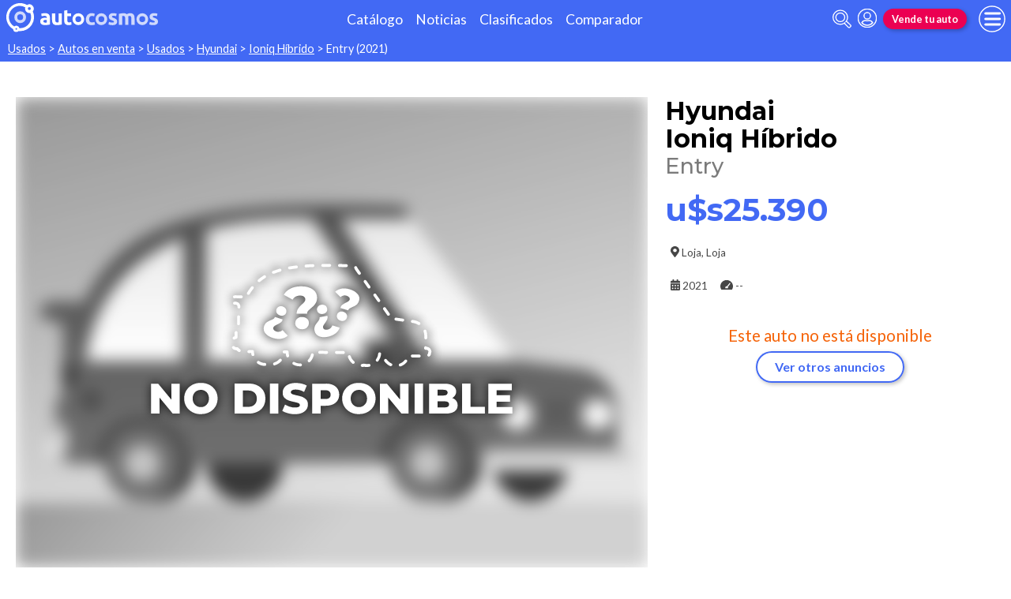

--- FILE ---
content_type: text/html; charset=utf-8
request_url: https://www.autocosmos.com.ec/auto/usado/hyundai/ioniq-hibrido/entry/ba177a37deeb4e24a01e90ffc42f97c5
body_size: 84191
content:
<!DOCTYPE html>
<html lang="es-EC">
<head>
	<meta name="viewport" content="width=device-width" />
	<title>Hyundai Ioniq Hibrido Entry usado (2021) color A eleccion precio u$s25.390</title>
	<link rel="canonical" href="https://www.autocosmos.com.ec/auto/usado/hyundai/ioniq-hibrido/entry/ba177a37deeb4e24a01e90ffc42f97c5" />
	<link rel="shortcut icon" type="image/png" href="/favicon.png">
	<link rel="icon" href="/favicon.ico" type="image/x-icon">
	<meta charset="UTF-8" />
	<meta name="author" content="Autocosmos" />
	<meta name="copyright" content="Autocosmos.com" />
	<meta name="viewport" content="width=device-width, initial-scale=1" />
	<meta name="mobile-web-app-capable" content="yes">
	<meta name="apple-mobile-web-app-status-bar-style" content="black-translucent" />
	<meta http-equiv="X-UA-Compatible" content="IE=Edge">
	<meta name="theme-color" content="#4269f4" />
		<meta property="fb:app_id" content="103033156443105" />
	
        <meta name="ROBOTS" content="NOINDEX" />
    <meta name="description" content="Hyundai Ioniq Hibrido Entry usado (2021) color A eleccion precio u$s25.390 en Loja Loja Ecuador. En venta por GoMotors Hyundai Loja" />
    <meta name="keywords" content="venta Autos usados, compra Autos usados, clasificados, clasificados Hyundai, clasificados Hyundai Ioniq H&#xED;brido, Auto usados Hyundai, Auto usados Hyundai Ioniq H&#xED;brido, comprar Hyundai Ioniq H&#xED;brido" />
    <meta property="og:url" content="https://www.autocosmos.com.ec/auto/usado/hyundai/ioniq-hibrido/entry/ba177a37deeb4e24a01e90ffc42f97c5" />
    <meta property="og:type" content="product" />
    <meta property="og:title" content="Hyundai Ioniq Híbrido Entry usado (2021) color A elección precio u$s25.390" />
    <meta property="og:description" content="Hyundai Ioniq Híbrido Entry usado (2021) color A elección precio u$s25.390 en Loja Loja Ecuador. En venta por GoMotors Hyundai Loja" />
    <meta property="og:image" content="https://acroadtrip.blob.core.windows.net/publicaciones-imagenes/Large/nodisponible.jpg" />
    	<meta name="dfp_marca" content="hyundai" />
	<meta name="dfp_modelo" content="ioniq híbrido" />
	<meta name="dfp_version" content="entry" />
	<meta name="dfp_marcaNick" content="hyundai" />
	<meta name="dfp_modeloNick" content="ioniq-hibrido" />
	<meta name="dfp_versionNick" content="entry" />
	<meta name="dfp_anio" content="2021" />
	<meta name="dfp_rangoPrecio" content="9" />
	<meta name="dfp_privado" content="empresa" />
	<meta name="dfp_segmentoNick" content="hatchback" />
	<meta name="dfp_carseller" content="263746" />
	<meta name="dfp_region" content="loja" />
	<meta name="dfp_city" content="loja" />
	<meta name="dfp_action" content="publicacion" />
	<meta name="dfp_controller" content="auto" />
	<meta name="dfp_partner" content="default" />
<meta name="dfp_url" content="https://www.autocosmos.com.ec/auto/usado/hyundai/ioniq-hibrido/entry/ba177a37deeb4e24a01e90ffc42f97c5" />
<meta name="dfp_urlencoded" content="https%3A%2F%2Fwww.autocosmos.com.ec%2Fauto%2Fusado%2Fhyundai%2Fioniq-hibrido%2Fentry%2Fba177a37deeb4e24a01e90ffc42f97c5" />

		
		
			<link href="/css/style.min.css?v=wruj7xvVl48tJkXqqm1fHHROnw0p-fi_17Z1qxZ86yw" rel="stylesheet" />
		
	
    <style>
        .contact__floating-button.m-fixed:before {
            content: "¡Preguntar!";
        }

        @media (min-width: 768px) {
            .contact__floating-button.m-fixed:before {
                content: none;
            }

            .contact__floating-button.m-fixed:after {
                content: "¡Preguntar!";
            }
        }

        .autocert {
            border-bottom: solid 1px var(--grey6);
        }

        .autocert-title__group {
            font-size: 1.2rem;
            font-weight: 700;
            color: var(--azulTurquesaACS);
            margin-top: 0.6rem;
        }

        .autocert-title__group:empty {
            margin-top: 0;
        }

        .autocert-title {
            font-size: 1rem;
            padding-left: .5rem;
        }

        .autocert-likert {
               display: flex
;
    grid-gap: 0.3rem;
    margin-left: 1rem;
    margin-top: 0.3rem;
    margin-bottom: 0.5rem;
        } .autocert-likert img{
            filter: invert(33%) sepia(62%) saturate(2522%) hue-rotate(217deg) brightness(99%) contrast(94%);
                width: 1rem;
                width: 1.5rem;
        }

        .autocert-bool{
            margin-left: 1rem;
            margin-top: 0.3rem;
            margin-bottom: 0.5rem;
        }
    </style>

	
			<script>
				window.dataLayer = window.dataLayer || [];
				window.dataLayer.push({ 'gtm.start': new Date().getTime(), event: 'gtm.js' });
			</script>
			<script async src="https://www.googletagmanager.com/gtm.js?id=GTM-TV9Z354"></script>
	
	
    <script>
        +function () {
            let d = new FormData()
            d.append('uid', 'ba177a37-deeb-4e24-a01e-90ffc42f97c5')
            d.append('ckt', '5UnoEdJU3giirDnO1uS1D523Si3CI4qu')
            fetch('/auto/viewed', { method: 'PATCH', body: d })
        }();
    </script>
    <script async src="https://securepubads.g.doubleclick.net/tag/js/gpt.js"></script> 
<script>
window.googletag = window.googletag || {};
googletag.cmd = googletag.cmd || [];
googletag.cmd.push(function(){
		const ac_advs = [{"id":"Body_01","adUnit":"/69528700/ec/ec_generic_(body_01)","sizes":[[300,50],[300,75],[300,100],[300,125],[300,250]]},{"id":"C_P_End","adUnit":"/69528700/ec/ec_generic_(c_p_end)","sizes":[[300,50],[300,75],[300,100],[300,125],[320,50],[320,100],[728,90],[925,90],[950,90],[970,90],[970,250],[1280,330]]},{"id":"C_P_04","adUnit":"/69528700/ec/ec_generic_(c_p_04)","sizes":[[300,50],[300,75],[300,100],[300,125],[320,50],[320,100],[728,90],[925,90],[950,90],[970,90],[970,250]]},{"id":"C_P_03","adUnit":"/69528700/ec/ec_generic_(c_p_03)","sizes":[[300,50],[300,75],[300,100],[300,125],[728,90],[925,90],[950,90],[970,90],[970,250]]},{"id":"C_P_02","adUnit":"/69528700/ec/ec_generic_(c_p_02)","sizes":[[300,50],[300,75],[300,100],[300,125],[320,50],[320,100],[728,90],[925,90],[950,90],[970,90],[970,250]]},{"id":"C_P_01","adUnit":"/69528700/ec/ec_generic_(c_p_01)","sizes":[[300,50],[300,75],[300,100],[300,125],[320,50],[320,100],[728,90],[925,90],[950,90],[970,90],[970,250]]},{"id":"R_P_05","adUnit":"/69528700/ec/ec_generic_(r_p_large_05)","sizes":[[120,600],[160,600],[250,250],[300,50],[300,75],[300,100],[300,125],[300,250],[300,500],[300,600]]},{"id":"R_P_04","adUnit":"/69528700/ec/ec_generic_(r_p_large_04)","sizes":[[120,600],[160,600],[250,250],[300,50],[300,75],[300,100],[300,125],[300,250],[300,500],[300,600]]},{"id":"R_P_03","adUnit":"/69528700/ec/ec_generic_(r_p_large_03)","sizes":[[120,600],[160,600],[250,250],[300,50],[300,75],[300,100],[300,125],[300,250],[300,500],[300,600]]},{"id":"R_P_02","adUnit":"/69528700/ec/ec_generic_(r_p_large_02)","sizes":[[120,600],[160,600],[250,250],[300,50],[300,75],[300,100],[300,125],[300,250],[300,500],[300,600]]}];
		ac_advs.forEach(function(s){
				if (s.sizes && s.sizes.length > 0) {googletag.defineSlot(s.adUnit, s.sizes, s.id).addService(googletag.pubads())}
				else {googletag.defineOutOfPageSlot(s.adUnit, s.id).addService(googletag.pubads())}
    });
});
googletag.cmd.push(function(){
var mvs = document.querySelectorAll('meta[name^=dfp_]');
mvs && mvs.forEach(function(mv){var vn = mv.getAttribute('name').replace('dfp_', ''); googletag.pubads().setTargeting(vn, mv.getAttribute('content'));});
});
googletag.cmd.push(function () { googletag.pubads().enableSingleRequest(); googletag.pubads().collapseEmptyDivs(); googletag.pubads().disableInitialLoad(); googletag.enableServices(); });
</script>


	<!-- setup ad -->
<script>
+function () {
	const script = document.createElement('script');
	script.src = window.innerWidth < 1000 ? 'https://stpd.cloud/saas/8791' : 'https://stpd.cloud/saas/8790';
	document.head.appendChild(script);
	}();
</script>
	
	
</head>
<body>
	
	
	<div class="m-hidden m-overlay" data-toggle="overlay"></div>
	
	<header class="header" role="banner">
		<div class="header__container">
    <a class="header__logo" title="Autocosmos, encontrá el auto de tus sueños" href="/">
        <img src="/img/logo/logo-white.svg" alt="logo autocosmos">
    </a>
    <ul class="header__nav">
            <li><a href="https://www.autocosmos.com.ec/catalogo" class="subNav__item" title="Cat&#xE1;logo">Cat&#xE1;logo</a></li>
            <li><a href="https://noticias.autocosmos.com.ec/" class="subNav__item" title="Noticias">Noticias</a></li>
            <li><a href="https://www.autocosmos.com.ec/auto" class="subNav__item" title="Clasificados">Clasificados</a></li>
            <li><a href="https://www.autocosmos.com.ec/catalogo/comparar" class="subNav__item" title="Comparador">Comparador</a></li>
    </ul>
    <button class="header__search-button" data-role="mobile-search-button" tabindex="0" aria-label="abrir barra de busqueda" aria-pressed="false" id="search">
        <svg xmlns="http://www.w3.org/2000/svg" class="search-icon" viewBox="0 0 512 512" aria-hidden="true"><path fill="currentColor" d="M505 442.7L405.3 343c-4.5-4.5-10.6-7-17-7H372c27.6-35.3 44-79.7 44-128C416 93.1 322.9 0 208 0S0 93.1 0 208s93.1 208 208 208c48.3 0 92.7-16.4 128-44v16.3c0 6.4 2.5 12.5 7 17l99.7 99.7c9.4 9.4 24.6 9.4 33.9 0l28.3-28.3c9.4-9.4 9.4-24.6.1-34zM208 336c-70.7 0-128-57.2-128-128 0-70.7 57.2-128 128-128 70.7 0 128 57.2 128 128 0 70.7-57.2 128-128 128z" /></svg>
    </button>
    <form class="header__search" action="/auto" method="get" data-role="mobile-search-input" aria-label="Buscar" role="search" aria-expanded="false" aria-labelledby="search">
        <input name="q" type="text" class="header__search-input" autocomplete="off" placeholder="Buscar autos, noticias, servicios...">
        <button type="submit" aria-label="buscar" class="header__search-submit" tabindex="0">
            <svg xmlns="http://www.w3.org/2000/svg" class="search-icon" viewBox="0 0 512 512" aria-hidden="true" style="width: 1.4rem;"><path fill="currentColor" d="M505 442.7L405.3 343c-4.5-4.5-10.6-7-17-7H372c27.6-35.3 44-79.7 44-128C416 93.1 322.9 0 208 0S0 93.1 0 208s93.1 208 208 208c48.3 0 92.7-16.4 128-44v16.3c0 6.4 2.5 12.5 7 17l99.7 99.7c9.4 9.4 24.6 9.4 33.9 0l28.3-28.3c9.4-9.4 9.4-24.6.1-34zM208 336c-70.7 0-128-57.2-128-128 0-70.7 57.2-128 128-128 70.7 0 128 57.2 128 128 0 70.7-57.2 128-128 128z" /></svg>
        </button>
    </form>
            <a class="header__login" href="/cuentas/login?returnUrl=https%3A%2F%2Fwww.autocosmos.com.ec%2Fauto%2Fusado%2Fhyundai%2Fioniq-hibrido%2Fentry%2Fba177a37deeb4e24a01e90ffc42f97c5" title="Iniciar sesión"><svg xmlns="http://www.w3.org/2000/svg" viewBox="0 0 496 512" class="user-icon"><path fill="currentColor" d="M248 8C111 8 0 119 0 256s111 248 248 248 248-111 248-248S385 8 248 8zm0 96c48.6 0 88 39.4 88 88s-39.4 88-88 88-88-39.4-88-88 39.4-88 88-88zm0 344c-58.7 0-111.3-26.6-146.5-68.2 18.8-35.4 55.6-59.8 98.5-59.8 2.4 0 4.8.4 7.1 1.1 13 4.2 26.6 6.9 40.9 6.9 14.3 0 28-2.7 40.9-6.9 2.3-.7 4.7-1.1 7.1-1.1 42.9 0 79.7 24.4 98.5 59.8C359.3 421.4 306.7 448 248 448z" /></svg></a>

        <a href="https://www.autocosmos.com.ec/clasificados/publicar" class="btn m-accent m-small header__action" title="Vende tu auto">Vende tu auto</a>
    <button class="hamburger" data-role="menu-burger" aria-label="menu" aria-pressed="false" id="hamburger" tabindex="0">
        <div class="hamburger-icon" aria-hidden="true">
            <div class="hamburger-container">
                <span class="hamburger-bun-top"></span>
                <span class="hamburger-filling"></span>
                <span class="hamburger-bun-bot"></span>
            </div>
        </div>
    </button>
    <nav class="header__burger-nav" data-role="menu-burger-container" role="navigation" aria-expanded="false" aria-labelledby="hamburger">
        <a href="/clasificados" class="btn m-accent m-small" title="Vende tu auto" style="max-width: 7rem;order: 1;">Vende tu auto</a>
    </nav>
</div>
	</header>
	<div class="breadcrumbs-wrapper">
		
    <nav class='breadcrumbs' aria-label="breadcrumb">
            <a href="/usados" title="Autos usados">Usados</a>
            &gt;
            <a href="/auto" title="Autos en venta">Autos en venta</a>
            &gt;
            <a href="/auto/usado" title="Autos usados de todas las marcas en Ecuador">Usados</a>
            &gt;
            <a href="/auto/usado/hyundai" title="Hyundai usados en Ecuador">Hyundai</a>
            &gt;
            <a href="/auto/usado/hyundai/ioniq-hibrido" title="Hyundai Ioniq H&#xED;brido usados en Ecuador">Ioniq H&#xED;brido</a>
            &gt;
            <span>Entry (2021)</span>
</nav>


	</div>
	<main role="main">
		
		
    <aside class="advBox m-row"><div id='C_P_01'><script>googletag.cmd.push(function(){googletag.display('C_P_01')})</script></div></aside>

<article itemscope itemtype="http://schema.org/Car">
    <meta itemprop="name" content="Hyundai Ioniq H&#xED;brido Entry" />
    <meta itemprop="brand" content="Hyundai" />
    <meta itemprop="model" content="Ioniq H&#xED;brido" />
    <meta itemprop="image" content="https://acroadtrip.blob.core.windows.net/publicaciones-imagenes/Large/nodisponible.jpg" />
    <meta itemprop="url" content="https://www.autocosmos.com.ec/auto/usado/hyundai/ioniq-hibrido/entry/ba177a37deeb4e24a01e90ffc42f97c5" />
    <meta itemprop="description" content="Hyundai Ioniq Hibrido Entry usado (2021) color A eleccion precio u$s25.390" />
    <meta itemprop="itemCondition" content="http://schema.org/UsedCondition" />
    <section class="car-specifics hide-the-button">
        <div class="car-specifics__details">
            <h1 class="car-specifics__name">Hyundai<span class="car-specifics__model"> Ioniq H&#xED;brido </span><span class="car-specifics__version">Entry</span></h1>
            <div itemprop="offers" itemscope itemtype="http://schema.org/Offer">

                    <p class="car-specifics__price  " itemprop="priceSpecification" itemscope itemtype="http://schema.org/PriceSpecification">
                        <meta itemprop="priceCurrency" content="USD" />
                        <strong itemprop="price" content="25390">u$s25.390</strong>
                    </p>
                <div class="car-specifics__extra-info" itemprop="availableAtOrFrom" itemscope itemtype="http://schema.org/Place">
                    <p itemprop="address" itemscope itemtype="http://schema.org/PostalAddress">
                        <svg xmlns="http://www.w3.org/2000/svg" viewBox="0 0 384 512"><title>Ubicación</title><path fill="currentColor" d="M172.268 501.67C26.97 291.031 0 269.413 0 192 0 85.961 85.961 0 192 0s192 85.961 192 192c0 77.413-26.97 99.031-172.268 309.67-9.535 13.774-29.93 13.773-39.464 0zM192 272c44.183 0 80-35.817 80-80s-35.817-80-80-80-80 35.817-80 80 35.817 80 80 80z"></path></svg>
                        <span itemprop="addressLocality">Loja</span>, <span itemprop="addressRegion">Loja</span>
                    </p>
                </div>
            </div>
            <div class="car-specifics__extra-info">
                    <p>
                        <svg xmlns="http://www.w3.org/2000/svg" viewBox="0 0 448 512"><title>Año</title><path fill="currentColor" d="M0 464c0 26.5 21.5 48 48 48h352c26.5 0 48-21.5 48-48V192H0v272zm320-196c0-6.6 5.4-12 12-12h40c6.6 0 12 5.4 12 12v40c0 6.6-5.4 12-12 12h-40c-6.6 0-12-5.4-12-12v-40zm0 128c0-6.6 5.4-12 12-12h40c6.6 0 12 5.4 12 12v40c0 6.6-5.4 12-12 12h-40c-6.6 0-12-5.4-12-12v-40zM192 268c0-6.6 5.4-12 12-12h40c6.6 0 12 5.4 12 12v40c0 6.6-5.4 12-12 12h-40c-6.6 0-12-5.4-12-12v-40zm0 128c0-6.6 5.4-12 12-12h40c6.6 0 12 5.4 12 12v40c0 6.6-5.4 12-12 12h-40c-6.6 0-12-5.4-12-12v-40zM64 268c0-6.6 5.4-12 12-12h40c6.6 0 12 5.4 12 12v40c0 6.6-5.4 12-12 12H76c-6.6 0-12-5.4-12-12v-40zm0 128c0-6.6 5.4-12 12-12h40c6.6 0 12 5.4 12 12v40c0 6.6-5.4 12-12 12H76c-6.6 0-12-5.4-12-12v-40zM400 64h-48V16c0-8.8-7.2-16-16-16h-32c-8.8 0-16 7.2-16 16v48H160V16c0-8.8-7.2-16-16-16h-32c-8.8 0-16 7.2-16 16v48H48C21.5 64 0 85.5 0 112v48h448v-48c0-26.5-21.5-48-48-48z"></path></svg>
                        <span itemprop="modelDate">2021</span>
                    </p>
                    <p>
                        <svg xmlns="http://www.w3.org/2000/svg" viewBox="0 0 576 512" style="overflow:visible;"><title>Kilometraje</title><path fill="currentColor" d="M288 32C128.94 32 0 160.94 0 320c0 52.8 14.25 102.26 39.06 144.8 5.61 9.62 16.3 15.2 27.44 15.2h443c11.14 0 21.83-5.58 27.44-15.2C561.75 422.26 576 372.8 576 320c0-159.06-128.94-288-288-288zm163.2 174.41L342.65 351.14c5.81 9.63 9.35 20.79 9.35 32.86 0 11.72-3.38 22.55-8.88 32H232.88c-5.5-9.45-8.88-20.28-8.88-32 0-35.35 28.65-64 64-64 5.65 0 11.02.96 16.24 2.34L412.8 177.59c7.98-10.56 23-12.72 33.61-4.8 10.59 7.96 12.75 23.01 4.79 33.62z"></path></svg>                    
                        <span itemprop="mileageFromOdometer" content="KMT 0">--</span>
                    </p>

            </div>
        </div>
        <div class="car-specifics__image m-blur  m-nodisp">
            <figure data-gallery-slider="" data-gallery-slider-target="#slider-dialog" data-gallery-slider-show-full-screen-class="modal-gallery-visible" data-gallery-slider-hide-full-screen-class="modal-gallery-hidden">
                <picture>
                    <source media="(min-width: 480px)" srcset="https://acroadtrip.blob.core.windows.net/publicaciones-imagenes/Medium/nodisponible.jpg" />
                    <img src="https://acroadtrip.blob.core.windows.net/publicaciones-imagenes/Small/nodisponible.jpg" alt="foto Hyundai Ioniq H&#xED;brido Entry usado (2021) color A elecci&#xF3;n precio u$s25.390" onerror="photosSliderOff(this)" />
                </picture>
            </figure>
        </div>
            <div class="car-specifics__no-form">
                <p>Este auto no está disponible</p>
                <a href="/auto/usado/hyundai/ioniq-hibrido" title="Hyundai Ioniq H&#xED;brido usados en Ecuador" class="btn m-primary m-outline">Ver otros anuncios</a>
            </div>
    </section>
    <div class="section-container">
    </div>
    <div class="section-container">
            
                <aside class="advBox m-row"><div id='C_P_02'><script>googletag.cmd.push(function(){googletag.display('C_P_02')})</script></div></aside>
            
            <section class="section">
                <h2 class="section__subtitle">Especificaciones técnicas</h2>
                    <div class="grid-container">
                        <div class="grid-container__content m-full">
                                <div class="m-two-items-table">
                                    <table class="ficha">
                                        <caption class="m-small">Motor</caption>
                                        <tbody>
                                                <tr>
                                                    <td>Combustible</td>
                                                    <td>gasolina - el&#xE9;ctrico</td>
                                                </tr>
                                                <tr>
                                                    <td>Cilindrada</td>
                                                    <td>1600 cc</td>
                                                </tr>
                                                <tr>
                                                    <td>Potencia</td>
                                                    <td>141/5700 hp/rpm</td>
                                                </tr>
                                                <tr>
                                                    <td>Torque</td>
                                                    <td>247/4000 N&#xB7;m/rpm</td>
                                                </tr>
                                                <tr>
                                                    <td>Alimentaci&#xF3;n</td>
                                                    <td>inyecci&#xF3;n directa</td>
                                                </tr>
                                                <tr>
                                                    <td>Cilindros</td>
                                                    <td>4 en l&#xED;nea</td>
                                                </tr>
                                                <tr>
                                                    <td>V&#xE1;lvulas</td>
                                                    <td>16</td>
                                                </tr>
                                                <tr>
                                                    <td>Sistema start / stop</td>
                                                    <td>no</td>
                                                </tr>
                                        </tbody>
                                    </table>
                                </div>
                                <div class="m-two-items-table">
                                    <table class="ficha">
                                        <caption class="m-small">Performance</caption>
                                        <tbody>
                                                <tr>
                                                    <td>Aceleraci&#xF3;n 0-100 km/h</td>
                                                    <td>N/D</td>
                                                </tr>
                                                <tr>
                                                    <td>Consumo en ciudad</td>
                                                    <td>N/D</td>
                                                </tr>
                                                <tr>
                                                    <td>Consumo en ruta</td>
                                                    <td>N/D</td>
                                                </tr>
                                                <tr>
                                                    <td>Consumo mixto</td>
                                                    <td>N/D</td>
                                                </tr>
                                                <tr>
                                                    <td>Velocidad m&#xE1;xima</td>
                                                    <td>N/D</td>
                                                </tr>
                                        </tbody>
                                    </table>
                                </div>
                        </div>
                        
                            <aside class="advBox"><div class="clever-core-ads"></div></aside>
                        
                    </div>
                    <div class="grid-container">
                        <div class="grid-container__content m-full">
                                <div class="m-two-items-table">
                                    <table class="ficha">
                                        <caption class="m-small">Transmisi&#xF3;n y chasis</caption>
                                        <tbody>
                                                <tr>
                                                    <td>Motor - tracci&#xF3;n</td>
                                                    <td>delantero - delantera</td>
                                                </tr>
                                                <tr>
                                                    <td>Transmisi&#xF3;n</td>
                                                    <td>autom&#xE1;tica 6 velocidades</td>
                                                </tr>
                                                <tr>
                                                    <td>Neum&#xE1;ticos</td>
                                                    <td>225/45/R17</td>
                                                </tr>
                                                <tr>
                                                    <td>Frenos (del. - tras.)</td>
                                                    <td>discos s&#xF3;lidos - discos s&#xF3;lidos</td>
                                                </tr>
                                                <tr>
                                                    <td>Suspensi&#xF3;n delantera</td>
                                                    <td>independiente tipo McPherson con resortes helicoidales</td>
                                                </tr>
                                                <tr>
                                                    <td>Suspensi&#xF3;n trasera</td>
                                                    <td>independiente, paralelegramo deformable, resortes helicoidales y barra estabilizadora</td>
                                                </tr>
                                        </tbody>
                                    </table>
                                </div>
                                <div class="m-two-items-table">
                                    <table class="ficha">
                                        <caption class="m-small">Medidas y capacidades</caption>
                                        <tbody>
                                                <tr>
                                                    <td>Largo</td>
                                                    <td>4470 mm</td>
                                                </tr>
                                                <tr>
                                                    <td>Ancho sin espejos</td>
                                                    <td>1820 mm</td>
                                                </tr>
                                                <tr>
                                                    <td>Ancho con espejos</td>
                                                    <td>N/D</td>
                                                </tr>
                                                <tr>
                                                    <td>Alto</td>
                                                    <td>1460 mm</td>
                                                </tr>
                                                <tr>
                                                    <td>Distancia entre ejes</td>
                                                    <td>2700 mm</td>
                                                </tr>
                                                <tr>
                                                    <td>Cajuela</td>
                                                    <td>443 dm3</td>
                                                </tr>
                                                <tr>
                                                    <td>Tanque de combustible</td>
                                                    <td>45 l</td>
                                                </tr>
                                                <tr>
                                                    <td>Peso</td>
                                                    <td>1445 kg</td>
                                                </tr>
                                                <tr>
                                                    <td>Capacidad de carga</td>
                                                    <td>N/D</td>
                                                </tr>
                                                <tr>
                                                    <td>Altura de piso</td>
                                                    <td>N/D</td>
                                                </tr>
                                        </tbody>
                                    </table>
                                </div>
                        </div>
                        
                            <aside class="advBox"><div id='R_P_02'><script>googletag.cmd.push(function(){googletag.display('R_P_02')})</script></div></aside>
                        
                    </div>
                <div class="grid-container">
                    <div class="grid-container__content m-full">
                        <p class="m-legal">
                            Si bien Autocosmos ha realizado el mayor esfuerzo para asegurar que los datos sean
                            completos y confiables, siempre existe el riesgo que la información cambie entre el tiempo que
                            usted la recibe y la usa. Por tal motivo, Autocosmos no garantiza de ninguna manera la
                            información. Por favor tenga cuidado al utilizar la información.
                        </p>
                    </div>
                </div>
            </section>
            
                <aside class="advBox m-row"><div id='C_P_03'><script>googletag.cmd.push(function(){googletag.display('C_P_03')})</script></div></aside>
            
            <section class="section">
                <h2 class="section__subtitle">Equipamiento</h2>
                    <div class="grid-container">
                        <div class="grid-container__content m-full">
                                <div class="m-two-items-table">
                                    <table class="ficha">
                                        <caption class="m-small">Confort</caption>
                                        <tbody>
                                                <tr>
                                                    <td>Aire acondicionado</td>
                                                    <td>climatizador</td>
                                                </tr>
                                                <tr>
                                                    <td>Asientos delanteros</td>
                                                    <td>con ajuste el&#xE9;ctrico solo conductor</td>
                                                </tr>
                                                <tr>
                                                    <td>Asientos traseros</td>
                                                    <td>abatibles 60/40</td>
                                                </tr>
                                                <tr>
                                                    <td>Tapicer&#xED;a</td>
                                                    <td>tela y cuero</td>
                                                </tr>
                                                <tr>
                                                    <td>Cierre de puertas</td>
                                                    <td>centralizado con comando a distancia</td>
                                                </tr>
                                                <tr>
                                                    <td>Vidrios (del. - tras.)</td>
                                                    <td>el&#xE9;ctricos - el&#xE9;ctricos</td>
                                                </tr>
                                                <tr>
                                                    <td>Espejos exteriores</td>
                                                    <td>con funci&#xF3;n de plegado el&#xE9;ctrico , con luz de giro incorporadas, el&#xE9;ctricos</td>
                                                </tr>
                                                <tr>
                                                    <td>Espejo interior</td>
                                                    <td>antideslumbrante autom&#xE1;tico</td>
                                                </tr>
                                                <tr>
                                                    <td>Faros delanteros</td>
                                                    <td>con apagado autom&#xE1;tico, con encendido autom&#xE1;tico, con luces de marcha diurna, con luces led</td>
                                                </tr>
                                                <tr>
                                                    <td>Faros antiniebla</td>
                                                    <td>no tiene</td>
                                                </tr>
                                                <tr>
                                                    <td>Computadora de a bordo</td>
                                                    <td>s&#xED;</td>
                                                </tr>
                                                <tr>
                                                    <td>Control de velocidad crucero</td>
                                                    <td>s&#xED;</td>
                                                </tr>
                                                <tr>
                                                    <td>Direcci&#xF3;n asistida</td>
                                                    <td>el&#xE9;ctrica progresiva</td>
                                                </tr>
                                                <tr>
                                                    <td>Aros</td>
                                                    <td>aleaci&#xF3;n</td>
                                                </tr>
                                                <tr>
                                                    <td>Encendido del motor</td>
                                                    <td>con bot&#xF3;n</td>
                                                </tr>
                                                <tr>
                                                    <td>Techo solar</td>
                                                    <td>N/D</td>
                                                </tr>
                                                <tr>
                                                    <td>Volante</td>
                                                    <td>con ajuste en altura, multifunci&#xF3;n</td>
                                                </tr>
                                                <tr>
                                                    <td>Apertura de ba&#xFA;l y tapa de combustible</td>
                                                    <td>interna solo tapa de combustible</td>
                                                </tr>
                                                <tr>
                                                    <td>C&#xE1;mara de visi&#xF3;n</td>
                                                    <td>trasera</td>
                                                </tr>
                                                <tr>
                                                    <td>Sistema de aparcamiento asistido</td>
                                                    <td>s&#xED;</td>
                                                </tr>
                                        </tbody>
                                    </table>
                                </div>
                                <div class="m-two-items-table">
                                    <table class="ficha">
                                        <caption class="m-small">Seguridad</caption>
                                        <tbody>
                                                <tr>
                                                    <td>ABS</td>
                                                    <td>s&#xED;</td>
                                                </tr>
                                                <tr>
                                                    <td>Distribuci&#xF3;n electr&#xF3;nica de frenado</td>
                                                    <td>s&#xED;</td>
                                                </tr>
                                                <tr>
                                                    <td>Asistencia en frenada de emergencia</td>
                                                    <td>s&#xED;</td>
                                                </tr>
                                                <tr>
                                                    <td>Airbags</td>
                                                    <td>conductor y acompa&#xF1;ante, de cabeza delanteros y traseros (cortina), de rodilla conductor, laterales delanteros</td>
                                                </tr>
                                                <tr>
                                                    <td>Alarma e inmovilizador de motor</td>
                                                    <td>alarma e inmovilizador de motor</td>
                                                </tr>
                                                <tr>
                                                    <td>Anclaje para asientos infantiles</td>
                                                    <td>s&#xED;</td>
                                                </tr>
                                                <tr>
                                                    <td>Cinturones de seguridad</td>
                                                    <td>delanteros inerciales, traseros inerciales (2) y central p&#xE9;lvico</td>
                                                </tr>
                                                <tr>
                                                    <td>Otros</td>
                                                    <td>asistente para arranque en pendientes</td>
                                                </tr>
                                                <tr>
                                                    <td>Tercera luz de stop</td>
                                                    <td>s&#xED;</td>
                                                </tr>
                                                <tr>
                                                    <td>Autobloqueo de puertas con velocidad</td>
                                                    <td>s&#xED;</td>
                                                </tr>
                                                <tr>
                                                    <td>Control de estabilidad</td>
                                                    <td>s&#xED;</td>
                                                </tr>
                                                <tr>
                                                    <td>Control de tracci&#xF3;n</td>
                                                    <td>s&#xED;</td>
                                                </tr>
                                        </tbody>
                                    </table>
                                </div>
                        </div>
                        
                            <aside class="advBox"><div id='R_P_03'><script>googletag.cmd.push(function(){googletag.display('R_P_03')})</script></div></aside>
                        
                    </div>
                    <div class="grid-container">
                        <div class="grid-container__content m-full">
                                <div class="m-two-items-table">
                                    <table class="ficha">
                                        <caption class="m-small">Comunicaci&#xF3;n y entretenimiento</caption>
                                        <tbody>
                                                <tr>
                                                    <td>Equipo de m&#xFA;sica</td>
                                                    <td>AM - FM y CD con lector de Mp3, con comandos de audio al volante</td>
                                                </tr>
                                                <tr>
                                                    <td>Parlantes</td>
                                                    <td> 4</td>
                                                </tr>
                                                <tr>
                                                    <td>Conexi&#xF3;n auxiliar (iPod y Mp3)</td>
                                                    <td>s&#xED;</td>
                                                </tr>
                                                <tr>
                                                    <td>Conexi&#xF3;n USB</td>
                                                    <td>s&#xED;</td>
                                                </tr>
                                                <tr>
                                                    <td>Interfaz bluetooth</td>
                                                    <td>s&#xED;</td>
                                                </tr>
                                                <tr>
                                                    <td>Pantalla</td>
                                                    <td>t&#xE1;ctil de 5&quot;</td>
                                                </tr>
                                        </tbody>
                                    </table>
                                </div>
                        </div>
                        
                            <aside class="advBox"><div id='R_P_04'><script>googletag.cmd.push(function(){googletag.display('R_P_04')})</script></div></aside>
                        
                    </div>
                <div class="grid-container">
                    <div class="grid-container__content m-full">
                        <p class="m-legal">
                            Si bien Autocosmos ha realizado el mayor esfuerzo para asegurar que los datos sean
                            completos y confiables, siempre existe el riesgo que la información cambie entre el tiempo que
                            usted la recibe y la usa. Por tal motivo, Autocosmos no garantiza de ninguna manera la
                            información. Por favor tenga cuidado al utilizar la información.
                        </p>
                    </div>
                </div>
            </section>
    </div>
</article>
    
        <aside class="advBox m-row"><div id='C_P_04'><script>googletag.cmd.push(function(){googletag.display('C_P_04')})</script></div></aside>
    
    <section class="section">
        <div class="grid-container">
            <h2 class="section__title">Oportunidades Hyundai Ioniq H&#xED;brido</h2>
            <div class="grid-container__content m-full">
                <div class="oportunidades-comparacion">
                    <div class="cheapest-card__header">
                        <img class="cheapest-card__header-img" src="https://acroadtrip.blob.core.windows.net/marcas-img/hyundai/small.png" alt="Logo Hyundai" />
                        <p>Hyundai Ioniq H&#xED;brido</p>
                    </div>
                            <a href="/auto/nuevo/hyundai/ioniq-hibrido" class="card cheapest-card" title="Hyundai Ioniq H&#xED;brido nuevos en Ecuador">
            <span class="cheapest-card__title">
                <span class="cheapest-card__area">Nuevos de</span> <span class="cheapest-card__brand">Hyundai</span>
                    <span class="cheapest-card__model">Ioniq H&#xED;brido</span>
            </span>
            <p class="cheapest-card__price">
                <span class="cheapest-card__price-title"> desde:</span>
                <strong class="cheapest-card__price-value m-nuevo">u$s28.490</strong>
            </p>
        </a>


                </div>
            </div>
        </div>
    </section>
    
    <section class="section light-back">
        <div class="grid-container">
            <h2 class="section__title">Los interesados en este aviso también vieron</h2>
            <div class="grid-container__content m-tile-container">
                    <article class="card listing-card " itemscope itemtype="http://schema.org/Car">
    <meta itemprop="itemCondition" content="http://schema.org/UsedCondition" />
    <meta itemprop="name" content="Renault Stepway" />
    <meta itemprop="description" content="Renault Stepway 1.6L Intens usado (2021) color Gris precio u$s15.000" />
    <a itemprop="url" href="/auto/usado/renault/stepway/16l-intens/cd7961773ed64c88811d176490eb70af" title="Renault Stepway 1.6L Intens usado (2021) color Gris precio u$s15.000">
        <figure class="listing-card__image">
            <img itemprop="image" content="https://acroadtrip.blob.core.windows.net/publicaciones-imagenes/Large/renault/stepway/ec/RT_PU_db47e3555ab34f78b81bd872f45ab631.webp" src="https://acroadtrip.blob.core.windows.net/publicaciones-imagenes/Small/renault/stepway/ec/RT_PU_db47e3555ab34f78b81bd872f45ab631.webp" alt="Renault Stepway 1.6L Intens usado (2021) color Gris precio u$s15.000" onerror="replacePublicacionNoPhoto(this)" />
        </figure>
        <div class="listing-card__content">
            <div class="listing-card__car">
                <span class="listing-card__brand" itemprop="brand">Renault</span>
                <div class="listing-card__name" itemprop="model">
                    <span class="listing-card__model">Stepway</span> <span class="listing-card__version">1.6L Intens</span>
                </div>
            </div>
                <div class="listing-card__info m-ellipsis">
                    <span itemprop="modelDate" class="listing-card__year">2021</span> | <span itemprop="mileageFromOdometer" class="listing-card__km" content="KMT 46000">46000 km</span>
                </div>
            <div class="listing-card__offer" itemprop="offers" itemscope itemtype="http://schema.org/Offer">
                <div class="listing-card__location m-ellipsis" itemprop="availableAtOrFrom" itemscope itemtype="http://schema.org/Place">
                    <span itemprop="address" itemscope itemtype="http://schema.org/PostalAddress">
                        <span class="listing-card__city" itemprop="addressLocality">Quito | </span><span class="listing-card__province" itemprop="addressRegion">Pichincha</span>
                    </span>
                </div>
                    <span class="listing-card__price ">
                        <meta itemprop="priceCurrency" content="USD" />
                        <span class="listing-card__price-value" itemprop="price" content="15000">u$s15.000</span>
                    </span>
            </div>
        </div>
    </a>
</article>
                    <article class="card listing-card " itemscope itemtype="http://schema.org/Car">
    <meta itemprop="itemCondition" content="http://schema.org/UsedCondition" />
    <meta itemprop="name" content="Chevrolet Spark GT" />
    <meta itemprop="description" content="Chevrolet Spark GT 1.2L usado (2020) color Negro precio u$s9.500" />
    <a itemprop="url" href="/auto/usado/chevrolet/spark-gt/12l/2104a1a26ebb4c6a892712c4d8095d80" title="Chevrolet Spark GT 1.2L usado (2020) color Negro precio u$s9.500">
        <figure class="listing-card__image">
            <img itemprop="image" content="https://acroadtrip.blob.core.windows.net/publicaciones-imagenes/Large/chevrolet/spark-gt/ec/RT_PU_5d8c529ba76f45c283accd8126c0afb6.webp" src="https://acroadtrip.blob.core.windows.net/publicaciones-imagenes/Small/chevrolet/spark-gt/ec/RT_PU_5d8c529ba76f45c283accd8126c0afb6.webp" alt="Chevrolet Spark GT 1.2L usado (2020) color Negro precio u$s9.500" onerror="replacePublicacionNoPhoto(this)" />
        </figure>
        <div class="listing-card__content">
            <div class="listing-card__car">
                <span class="listing-card__brand" itemprop="brand">Chevrolet</span>
                <div class="listing-card__name" itemprop="model">
                    <span class="listing-card__model">Spark GT</span> <span class="listing-card__version">1.2L</span>
                </div>
            </div>
                <div class="listing-card__info m-ellipsis">
                    <span itemprop="modelDate" class="listing-card__year">2020</span> | <span itemprop="mileageFromOdometer" class="listing-card__km" content="KMT 82500">82500 km</span>
                </div>
            <div class="listing-card__offer" itemprop="offers" itemscope itemtype="http://schema.org/Offer">
                <div class="listing-card__location m-ellipsis" itemprop="availableAtOrFrom" itemscope itemtype="http://schema.org/Place">
                    <span itemprop="address" itemscope itemtype="http://schema.org/PostalAddress">
                        <span class="listing-card__city" itemprop="addressLocality">Quito | </span><span class="listing-card__province" itemprop="addressRegion">Pichincha</span>
                    </span>
                </div>
                    <span class="listing-card__price ">
                        <meta itemprop="priceCurrency" content="USD" />
                        <span class="listing-card__price-value" itemprop="price" content="9500">u$s9.500</span>
                    </span>
            </div>
        </div>
    </a>
</article>
                    <article class="card listing-card " itemscope itemtype="http://schema.org/Car">
    <meta itemprop="itemCondition" content="http://schema.org/UsedCondition" />
    <meta itemprop="name" content="Hyundai Accent" />
    <meta itemprop="description" content="Hyundai Accent GLS Ac Full usado (2024) color Gris precio u$s22.100" />
    <a itemprop="url" href="/auto/usado/hyundai/accent/gls-ac-full/b7ae2e18d2014f7680db74f0da10f170" title="Hyundai Accent GLS Ac Full usado (2024) color Gris precio u$s22.100">
        <figure class="listing-card__image">
            <img itemprop="image" content="https://acroadtrip.blob.core.windows.net/publicaciones-imagenes/Large/hyundai/accent/ec/RT_PU_a13f33a4ace9465c85a2af805afad164.webp" src="https://acroadtrip.blob.core.windows.net/publicaciones-imagenes/Small/hyundai/accent/ec/RT_PU_a13f33a4ace9465c85a2af805afad164.webp" alt="Hyundai Accent GLS Ac Full usado (2024) color Gris precio u$s22.100" onerror="replacePublicacionNoPhoto(this)" />
        </figure>
        <div class="listing-card__content">
            <div class="listing-card__car">
                <span class="listing-card__brand" itemprop="brand">Hyundai</span>
                <div class="listing-card__name" itemprop="model">
                    <span class="listing-card__model">Accent</span> <span class="listing-card__version">GLS Ac Full</span>
                </div>
            </div>
                <div class="listing-card__info m-ellipsis">
                    <span itemprop="modelDate" class="listing-card__year">2024</span> | <span itemprop="mileageFromOdometer" class="listing-card__km" content="KMT 100">100 km</span>
                </div>
            <div class="listing-card__offer" itemprop="offers" itemscope itemtype="http://schema.org/Offer">
                <div class="listing-card__location m-ellipsis" itemprop="availableAtOrFrom" itemscope itemtype="http://schema.org/Place">
                    <span itemprop="address" itemscope itemtype="http://schema.org/PostalAddress">
                        <span class="listing-card__city" itemprop="addressLocality">Quito | </span><span class="listing-card__province" itemprop="addressRegion">Pichincha</span>
                    </span>
                </div>
                    <span class="listing-card__price ">
                        <meta itemprop="priceCurrency" content="USD" />
                        <span class="listing-card__price-value" itemprop="price" content="22100">u$s22.100</span>
                    </span>
            </div>
        </div>
    </a>
</article>
                    <article class="card listing-card " itemscope itemtype="http://schema.org/Car">
    <meta itemprop="itemCondition" content="http://schema.org/UsedCondition" />
    <meta itemprop="name" content="Kia Rio" />
    <meta itemprop="description" content="Kia Rio 1.4L usado (2020) color Blanco precio u$s14.300" />
    <a itemprop="url" href="/auto/usado/kia/rio/14l/c559f250135f4f6eace7a8cbf8a53ee5" title="Kia Rio 1.4L usado (2020) color Blanco precio u$s14.300">
        <figure class="listing-card__image">
            <img itemprop="image" content="https://acroadtrip.blob.core.windows.net/publicaciones-imagenes/Large/kia/rio/ec/RT_PU_7dac4c9ee359457e9cd53c852c7b4865.webp" src="https://acroadtrip.blob.core.windows.net/publicaciones-imagenes/Small/kia/rio/ec/RT_PU_7dac4c9ee359457e9cd53c852c7b4865.webp" alt="Kia Rio 1.4L usado (2020) color Blanco precio u$s14.300" onerror="replacePublicacionNoPhoto(this)" />
        </figure>
        <div class="listing-card__content">
            <div class="listing-card__car">
                <span class="listing-card__brand" itemprop="brand">Kia</span>
                <div class="listing-card__name" itemprop="model">
                    <span class="listing-card__model">Rio</span> <span class="listing-card__version">1.4L</span>
                </div>
            </div>
                <div class="listing-card__info m-ellipsis">
                    <span itemprop="modelDate" class="listing-card__year">2020</span> | <span itemprop="mileageFromOdometer" class="listing-card__km" content="KMT 124000">124000 km</span>
                </div>
            <div class="listing-card__offer" itemprop="offers" itemscope itemtype="http://schema.org/Offer">
                <div class="listing-card__location m-ellipsis" itemprop="availableAtOrFrom" itemscope itemtype="http://schema.org/Place">
                    <span itemprop="address" itemscope itemtype="http://schema.org/PostalAddress">
                        <span class="listing-card__city" itemprop="addressLocality">Quito | </span><span class="listing-card__province" itemprop="addressRegion">Pichincha</span>
                    </span>
                </div>
                    <span class="listing-card__price ">
                        <meta itemprop="priceCurrency" content="USD" />
                        <span class="listing-card__price-value" itemprop="price" content="14300">u$s14.300</span>
                    </span>
            </div>
        </div>
    </a>
</article>
                    <article class="card listing-card " itemscope itemtype="http://schema.org/Car">
    <meta itemprop="itemCondition" content="http://schema.org/UsedCondition" />
    <meta itemprop="name" content="Kia Picanto" />
    <meta itemprop="description" content="Kia Picanto 1.2L usado (2020) color Gris precio u$s12.000" />
    <a itemprop="url" href="/auto/usado/kia/picanto/12l/67459759403d4f62ae9ec663aa369adf" title="Kia Picanto 1.2L usado (2020) color Gris precio u$s12.000">
        <figure class="listing-card__image">
            <img itemprop="image" content="https://acroadtrip.blob.core.windows.net/publicaciones-imagenes/Large/kia/picanto/ec/RT_PU_73c588e3afe546628772ae0186ed9a31.webp" src="https://acroadtrip.blob.core.windows.net/publicaciones-imagenes/Small/kia/picanto/ec/RT_PU_73c588e3afe546628772ae0186ed9a31.webp" alt="Kia Picanto 1.2L usado (2020) color Gris precio u$s12.000" onerror="replacePublicacionNoPhoto(this)" />
        </figure>
        <div class="listing-card__content">
            <div class="listing-card__car">
                <span class="listing-card__brand" itemprop="brand">Kia</span>
                <div class="listing-card__name" itemprop="model">
                    <span class="listing-card__model">Picanto</span> <span class="listing-card__version">1.2L</span>
                </div>
            </div>
                <div class="listing-card__info m-ellipsis">
                    <span itemprop="modelDate" class="listing-card__year">2020</span> | <span itemprop="mileageFromOdometer" class="listing-card__km" content="KMT 65000">65000 km</span>
                </div>
            <div class="listing-card__offer" itemprop="offers" itemscope itemtype="http://schema.org/Offer">
                <div class="listing-card__location m-ellipsis" itemprop="availableAtOrFrom" itemscope itemtype="http://schema.org/Place">
                    <span itemprop="address" itemscope itemtype="http://schema.org/PostalAddress">
                        <span class="listing-card__city" itemprop="addressLocality">Guayaquil | </span><span class="listing-card__province" itemprop="addressRegion">Guayas</span>
                    </span>
                </div>
                    <span class="listing-card__price ">
                        <meta itemprop="priceCurrency" content="USD" />
                        <span class="listing-card__price-value" itemprop="price" content="12000">u$s12.000</span>
                    </span>
            </div>
        </div>
    </a>
</article>
                    <article class="card listing-card " itemscope itemtype="http://schema.org/Car">
    <meta itemprop="itemCondition" content="http://schema.org/UsedCondition" />
    <meta itemprop="name" content="Chevrolet Spark GT" />
    <meta itemprop="description" content="Chevrolet Spark GT 1.2L LS usado (2022) color Azul precio u$s13.000" />
    <a itemprop="url" href="/auto/usado/chevrolet/spark-gt/12l-ls/8e42b9682ed948b9932a7ce80cb25430" title="Chevrolet Spark GT 1.2L LS usado (2022) color Azul precio u$s13.000">
        <figure class="listing-card__image">
            <img itemprop="image" content="https://acroadtrip.blob.core.windows.net/publicaciones-imagenes/Large/chevrolet/spark-gt/ec/RT_PU_6c5f378626244216bb0081bc5edde244.webp" src="https://acroadtrip.blob.core.windows.net/publicaciones-imagenes/Small/chevrolet/spark-gt/ec/RT_PU_6c5f378626244216bb0081bc5edde244.webp" alt="Chevrolet Spark GT 1.2L LS usado (2022) color Azul precio u$s13.000" onerror="replacePublicacionNoPhoto(this)" />
        </figure>
        <div class="listing-card__content">
            <div class="listing-card__car">
                <span class="listing-card__brand" itemprop="brand">Chevrolet</span>
                <div class="listing-card__name" itemprop="model">
                    <span class="listing-card__model">Spark GT</span> <span class="listing-card__version">1.2L LS</span>
                </div>
            </div>
                <div class="listing-card__info m-ellipsis">
                    <span itemprop="modelDate" class="listing-card__year">2022</span> | <span itemprop="mileageFromOdometer" class="listing-card__km" content="KMT 26000">26000 km</span>
                </div>
            <div class="listing-card__offer" itemprop="offers" itemscope itemtype="http://schema.org/Offer">
                <div class="listing-card__location m-ellipsis" itemprop="availableAtOrFrom" itemscope itemtype="http://schema.org/Place">
                    <span itemprop="address" itemscope itemtype="http://schema.org/PostalAddress">
                        <span class="listing-card__city" itemprop="addressLocality">Guayaquil | </span><span class="listing-card__province" itemprop="addressRegion">Guayas</span>
                    </span>
                </div>
                    <span class="listing-card__price ">
                        <meta itemprop="priceCurrency" content="USD" />
                        <span class="listing-card__price-value" itemprop="price" content="13000">u$s13.000</span>
                    </span>
            </div>
        </div>
    </a>
</article>
                    <article class="card listing-card " itemscope itemtype="http://schema.org/Car">
    <meta itemprop="itemCondition" content="http://schema.org/UsedCondition" />
    <meta itemprop="name" content="Chevrolet Spark GT" />
    <meta itemprop="description" content="Chevrolet Spark GT 1.2L LS usado (2020) color Negro precio u$s11.990" />
    <a itemprop="url" href="/auto/usado/chevrolet/spark-gt/12l-ls/308053025c5b4ccdaa92ebeae77f6149" title="Chevrolet Spark GT 1.2L LS usado (2020) color Negro precio u$s11.990">
        <figure class="listing-card__image">
            <img itemprop="image" content="https://acroadtrip.blob.core.windows.net/publicaciones-imagenes/Large/chevrolet/spark-gt/ec/RT_PU_e669209c159e4f1a8e65a79fbb4b286f.webp" src="https://acroadtrip.blob.core.windows.net/publicaciones-imagenes/Small/chevrolet/spark-gt/ec/RT_PU_e669209c159e4f1a8e65a79fbb4b286f.webp" alt="Chevrolet Spark GT 1.2L LS usado (2020) color Negro precio u$s11.990" onerror="replacePublicacionNoPhoto(this)" />
        </figure>
        <div class="listing-card__content">
            <div class="listing-card__car">
                <span class="listing-card__brand" itemprop="brand">Chevrolet</span>
                <div class="listing-card__name" itemprop="model">
                    <span class="listing-card__model">Spark GT</span> <span class="listing-card__version">1.2L LS</span>
                </div>
            </div>
                <div class="listing-card__info m-ellipsis">
                    <span itemprop="modelDate" class="listing-card__year">2020</span> | <span itemprop="mileageFromOdometer" class="listing-card__km" content="KMT 120">120 km</span>
                </div>
            <div class="listing-card__offer" itemprop="offers" itemscope itemtype="http://schema.org/Offer">
                <div class="listing-card__location m-ellipsis" itemprop="availableAtOrFrom" itemscope itemtype="http://schema.org/Place">
                    <span itemprop="address" itemscope itemtype="http://schema.org/PostalAddress">
                        <span class="listing-card__city" itemprop="addressLocality">Ambato | </span><span class="listing-card__province" itemprop="addressRegion">Tungurahua</span>
                    </span>
                </div>
                    <span class="listing-card__price ">
                        <meta itemprop="priceCurrency" content="USD" />
                        <span class="listing-card__price-value" itemprop="price" content="11990">u$s11.990</span>
                    </span>
            </div>
        </div>
    </a>
</article>
                    <article class="card listing-card " itemscope itemtype="http://schema.org/Car">
    <meta itemprop="itemCondition" content="http://schema.org/UsedCondition" />
    <meta itemprop="name" content="Chevrolet Joy Hb" />
    <meta itemprop="description" content="Chevrolet Joy Hb 1.4L Black usado (2023) color Negro precio u$s12.000" />
    <a itemprop="url" href="/auto/usado/chevrolet/joy-hb/14l-black/4015c1c189c84093811c3d3dd15ed1c4" title="Chevrolet Joy Hb 1.4L Black usado (2023) color Negro precio u$s12.000">
        <figure class="listing-card__image">
            <img itemprop="image" content="https://acroadtrip.blob.core.windows.net/publicaciones-imagenes/Large/chevrolet/joy-hb/ec/RT_PU_e12b373c64b246b5962b0e205eb5b9a7.webp" src="https://acroadtrip.blob.core.windows.net/publicaciones-imagenes/Small/chevrolet/joy-hb/ec/RT_PU_e12b373c64b246b5962b0e205eb5b9a7.webp" alt="Chevrolet Joy Hb 1.4L Black usado (2023) color Negro precio u$s12.000" onerror="replacePublicacionNoPhoto(this)" />
        </figure>
        <div class="listing-card__content">
            <div class="listing-card__car">
                <span class="listing-card__brand" itemprop="brand">Chevrolet</span>
                <div class="listing-card__name" itemprop="model">
                    <span class="listing-card__model">Joy Hb</span> <span class="listing-card__version">1.4L Black</span>
                </div>
            </div>
                <div class="listing-card__info m-ellipsis">
                    <span itemprop="modelDate" class="listing-card__year">2023</span> | <span itemprop="mileageFromOdometer" class="listing-card__km" content="KMT 40000">40000 km</span>
                </div>
            <div class="listing-card__offer" itemprop="offers" itemscope itemtype="http://schema.org/Offer">
                <div class="listing-card__location m-ellipsis" itemprop="availableAtOrFrom" itemscope itemtype="http://schema.org/Place">
                    <span itemprop="address" itemscope itemtype="http://schema.org/PostalAddress">
                        <span class="listing-card__city" itemprop="addressLocality">Guayaquil | </span><span class="listing-card__province" itemprop="addressRegion">Guayas</span>
                    </span>
                </div>
                    <span class="listing-card__price ">
                        <meta itemprop="priceCurrency" content="USD" />
                        <span class="listing-card__price-value" itemprop="price" content="12000">u$s12.000</span>
                    </span>
            </div>
        </div>
    </a>
</article>
                    <article class="card listing-card " itemscope itemtype="http://schema.org/Car">
    <meta itemprop="itemCondition" content="http://schema.org/UsedCondition" />
    <meta itemprop="name" content="Kia Rio 5" />
    <meta itemprop="description" content="Kia Rio 5 1.4L R 5P usado (2020) color Plata precio u$s15.300" />
    <a itemprop="url" href="/auto/usado/kia/rio-5/14l-r-5p/9031373bdbec4fbb9ccb1d1f7f1e20dd" title="Kia Rio 5 1.4L R 5P usado (2020) color Plata precio u$s15.300">
        <figure class="listing-card__image">
            <img itemprop="image" content="https://acroadtrip.blob.core.windows.net/publicaciones-imagenes/Large/kia/rio-5/ec/RT_PU_3d47770640a848518cabb68e7683d57b.webp" src="https://acroadtrip.blob.core.windows.net/publicaciones-imagenes/Small/kia/rio-5/ec/RT_PU_3d47770640a848518cabb68e7683d57b.webp" alt="Kia Rio 5 1.4L R 5P usado (2020) color Plata precio u$s15.300" onerror="replacePublicacionNoPhoto(this)" />
        </figure>
        <div class="listing-card__content">
            <div class="listing-card__car">
                <span class="listing-card__brand" itemprop="brand">Kia</span>
                <div class="listing-card__name" itemprop="model">
                    <span class="listing-card__model">Rio 5</span> <span class="listing-card__version">1.4L R 5P</span>
                </div>
            </div>
                <div class="listing-card__info m-ellipsis">
                    <span itemprop="modelDate" class="listing-card__year">2020</span> | <span itemprop="mileageFromOdometer" class="listing-card__km" content="KMT 41000">41000 km</span>
                </div>
            <div class="listing-card__offer" itemprop="offers" itemscope itemtype="http://schema.org/Offer">
                <div class="listing-card__location m-ellipsis" itemprop="availableAtOrFrom" itemscope itemtype="http://schema.org/Place">
                    <span itemprop="address" itemscope itemtype="http://schema.org/PostalAddress">
                        <span class="listing-card__city" itemprop="addressLocality">Santo Domingo | </span><span class="listing-card__province" itemprop="addressRegion">Santo Domingo de los Ts&#xE1;chilas</span>
                    </span>
                </div>
                    <span class="listing-card__price ">
                        <meta itemprop="priceCurrency" content="USD" />
                        <span class="listing-card__price-value" itemprop="price" content="15300">u$s15.300</span>
                    </span>
            </div>
        </div>
    </a>
</article>
                    <article class="card listing-card " itemscope itemtype="http://schema.org/Car">
    <meta itemprop="itemCondition" content="http://schema.org/UsedCondition" />
    <meta itemprop="name" content="Hyundai i10" />
    <meta itemprop="description" content="Hyundai i10 1.2 Ac usado (2020) color Rojo precio u$s13.800" />
    <a itemprop="url" href="/auto/usado/hyundai/i10/12-ac/665f2ce7fa254c778321431b881efdee" title="Hyundai i10 1.2 Ac usado (2020) color Rojo precio u$s13.800">
        <figure class="listing-card__image">
            <img itemprop="image" content="https://acroadtrip.blob.core.windows.net/publicaciones-imagenes/Large/hyundai/i10/ec/RT_PU_347921a1571e499d86df3518eb6df7a0.webp" src="https://acroadtrip.blob.core.windows.net/publicaciones-imagenes/Small/hyundai/i10/ec/RT_PU_347921a1571e499d86df3518eb6df7a0.webp" alt="Hyundai i10 1.2 Ac usado (2020) color Rojo precio u$s13.800" onerror="replacePublicacionNoPhoto(this)" />
        </figure>
        <div class="listing-card__content">
            <div class="listing-card__car">
                <span class="listing-card__brand" itemprop="brand">Hyundai</span>
                <div class="listing-card__name" itemprop="model">
                    <span class="listing-card__model">i10</span> <span class="listing-card__version">1.2 Ac</span>
                </div>
            </div>
                <div class="listing-card__info m-ellipsis">
                    <span itemprop="modelDate" class="listing-card__year">2020</span> | <span itemprop="mileageFromOdometer" class="listing-card__km" content="KMT 38000">38000 km</span>
                </div>
            <div class="listing-card__offer" itemprop="offers" itemscope itemtype="http://schema.org/Offer">
                <div class="listing-card__location m-ellipsis" itemprop="availableAtOrFrom" itemscope itemtype="http://schema.org/Place">
                    <span itemprop="address" itemscope itemtype="http://schema.org/PostalAddress">
                        <span class="listing-card__city" itemprop="addressLocality">Ambato | </span><span class="listing-card__province" itemprop="addressRegion">Tungurahua</span>
                    </span>
                </div>
                    <span class="listing-card__price ">
                        <meta itemprop="priceCurrency" content="USD" />
                        <span class="listing-card__price-value" itemprop="price" content="13800">u$s13.800</span>
                    </span>
            </div>
        </div>
    </a>
</article>
            </div>
            
                <aside class="advBox"><div id='R_P_05'><script>googletag.cmd.push(function(){googletag.display('R_P_05')})</script></div></aside>
            
        </div>
    </section>

    <aside class="advBox m-row"><div id='C_P_End'><script>googletag.cmd.push(function(){googletag.display('C_P_End')})</script></div></aside>



	</main>
	
	<footer class="footer" role="contentinfo">
		<div class="social-footer">
  <ul class="social-links">
    <li><a href="https://www.facebook.com/autocosmos.web" target="_blank" rel="noopener noreferrer" title="Facebook | Autocosmos" class="social-fb"></a></li>
  </ul>
    <a href="https://www.autocosmos.com.ec/clasificados/publicar" class="btn m-primary m-small" title="Vende tu auto">Vende tu auto</a>
</div>
<div class="links-container">
  <nav class="company-links" aria-label="Institucionales">
    <ul>
      <li><a title="La empresa" href="/institucional/nosotros">La empresa</a></li>
      <li><a title="Atención al cliente" href="/contactar/sac">Atención al cliente</a></li>
      <li><a title="Términos y condiciones" href="/institucional/terminoscondiciones">Términos y condiciones</a></li>
      <li><a title="Políticas de privacidad" href="/institucional/politicaprivacidad">Políticas de privacidad</a></li>
        <li><a title="Pricing" href="/institucional/pricing">Pricing</a></li>
      <li><a title="Publicidad" href="/institucional/anunciar">Publicidad</a></li>
        <li><a title="Servicio para Concesionarias" href="/institucional/serviciosparaconcesionarias">Servicio para Concesionarias</a></li>
    </ul>
  </nav>
  <nav class="countries-links" aria-label="Paises">
    <ul>
      <li><a href="https://www.autocosmos.com.ar" title="Autocosmos Argentina">Argentina</a></li>
      <li><a href="https://www.autocosmos.cl" title="Autocosmos Chile">Chile</a></li>
      <li><a href="https://www.autocosmos.com.co" title="Autocosmos Colombia">Colombia</a></li>
      <li><a href="https://www.autocosmos.com.ec" title="Autocosmos Ecuador">Ecuador</a></li>
      <li><a href="https://www.autocosmos.us" title="Autocosmos Estados Unidos">Estados Unidos</a></li>
      <li><a href="https://www.autocosmos.com.mx" title="Autocosmos México">México</a></li>
      <li><a href="https://www.autocosmos.com.pe" title="Autocosmos Perú">Perú</a></li>
      <li><a href="http://www.autocosmos.com.uy" title="Autocosmos Uruguay">Uruguay</a></li>
      <li><a href="https://www.autocosmos.com.ve" title="Autocosmos Venezuela">Venezuela</a></li>
    </ul>
  </nav>
  <span class="copyright">&copy; 1999 - 2026 Autocosmos.com | Todos los derechos reservados.</span>
  <div class="legal-links">
  </div>
</div>

	</footer>
	<aside class="adv-stickyBottom">
		
	</aside>
	<script src="https://code.jquery.com/jquery-3.5.1.min.js" integrity="sha256-9/aliU8dGd2tb6OSsuzixeV4y/faTqgFtohetphbbj0=" crossorigin="anonymous">
	</script>
<script>(window.jQuery||document.write("\u003Cscript src=\u0022/lib/jquery-3.5.1.min.js\u0022 integrity=\u0022sha256-9/aliU8dGd2tb6OSsuzixeV4y/faTqgFtohetphbbj0=\u0022 crossorigin=\u0022anonymous\u0022\u003E\u003C/script\u003E"));</script>
	<script>
		$(function () {
			const $h = $('body>header')
				, $overlay = $('[data-toggle="overlay"]')
				, $mwrap = $('[data-role="menu-burger-container"]', $h)
				, $menubutton = $('[data-role="menu-burger"]', $h)
				, $umwrap = $('[data-role="menu-user-container"]', $h)
				, $msi = $('[data-role="mobile-search-input"]', $h)
				, $msb = $('[data-role="mobile-search-button"]', $h);
			let $menu = $('[data-role="menu-burger-content"]').first()
			, $ubtn = $('[data-role="account-manage"]', $h).first()
			, $umenu = $('[data-role="menu-user-content"]').first()
			, mmoved = false
			, ummoved = false;

			$menubutton.on('click', function() {
				!mmoved && (mmoved = true, $mwrap.append($menu.html()));
				$menubutton.attr('aria-pressed', function(_, attr) { return attr == 'true' ? 'false' : 'true' });
				$mwrap.attr('aria-expanded', function(_, attr) { return attr == 'true' ? 'false' : 'true' });
				$overlay.toggleClass("m-hidden");
				$('body').toggleClass("m-overlay");
				$('[data-role="account-manage"]', $h).attr('aria-pressed', 'false');
				$('[data-role="menu-user-container"]', $h).attr('aria-expanded', 'false');
			});
	
			$ubtn && $umwrap && $umenu && $ubtn.on('click', function() {
				!ummoved && (ummoved = true, $umwrap.html($umenu.html()));
				$umwrap.attr('aria-expanded', function(_, attr) { return attr == 'true' ? 'false' : 'true' });
				$ubtn.attr('aria-pressed', function(_, attr) { return attr == 'true' ? 'false' : 'true' });
				$menubutton.attr('aria-pressed', 'false');
				$mwrap.attr('aria-expanded', 'false');
				$overlay.addClass("m-hidden");
				$('body').removeClass("m-overlay")
			});

			$msb.on('click', function() {
				$msi.attr('aria-expanded', function(_, attr) { return attr == 'true' ? 'false' : 'true' });
				$msb.attr('aria-pressed', function(_, attr) { return attr == 'true' ? 'false' : 'true' });
				$menubutton.attr('aria-pressed', 'false');
				$mwrap.attr('aria-expanded', 'false');
				$ubtn.attr('aria-pressed', 'false');
				$umwrap.attr('aria-expanded', 'false');
				$msi.trigger('focus'); 
				$msi.find('input:not([type="hidden"])').first().trigger('focus');
				$overlay.addClass("m-hidden");
				$('body').removeClass("m-overlay")
			});

			$overlay.on('click', function() {
				$menubutton.attr('aria-pressed', 'false');
				$mwrap.attr('aria-expanded', 'false');
				$umwrap.attr('aria-expanded', 'false');
				$ubtn.attr('aria-pressed', 'false');
				$msi.attr('aria-expanded', 'false');
				$msb.attr('aria-pressed', 'false');
				$overlay.addClass("m-hidden");
				$('body').removeClass("m-overlay")
			});

			$('a[data-rvideo-src]').on('click', function(e) {
				e.preventDefault();
				const vbtn = $(this);
				let	t = $(vbtn.attr('data-rvideo-target'));
				if (t.children().length === 0) {
					let ifrw = $('<iframe src="' + vbtn.attr('data-rvideo-src') + '" frameborder="0" allow="autoplay; encrypted-media" allowfullscreen></iframe>');
					t.append(ifrw);
					ifrw[0].contentWindow.postMessage('{"event":"command","func":"playVideo","args":""}', '*');
				}
				t.show();
			});
		})
	</script>
	
    <script>
        function photosSliderOff(ie) {
            var $ie = $(ie)
                , $slider = $ie.closest('[data-gallery-slider="trigger"]')
                , $sliderInstance = $slider.data('autocosmos.photosSlider')
                , $picture = $ie.closest('picture')
                , $container = $ie.closest('.car-specifics__image');
            $sliderInstance && $sliderInstance.unbind();
            $slider.css('cursor', 'default');
            $container.find('.car-specifics__image-icon').hide();
            var i = document.createElement('img');
            i.src = '/img/placeholders/nodisponible.svg';
            $picture.replaceWith(i);
        }
    </script>
    <script>
    function replacePublicacionNoPhoto(ie) {
        var i = document.createElement('img');
        i.src = '/img/placeholders/nodisponible.svg';
        ie.replaceWith(i);
    }
</script>

    <script>
    function gCaptchaLoaded() {
    $('form').each(function (i, f) {
	    var d = $('[data-contactar-producto="captcha"]', $(f)).first();
	    d && d.length && grecaptcha.render(d[0], {'sitekey': '6LexXQATAAAAAJ7Fe4eLCg5nW9QmIJAfG6NMUs_O'});
    });
}
</script>
<script async defer src="https://www.google.com/recaptcha/api.js?onload=gCaptchaLoaded&render=explicit&hl=es-419"></script>
<script src="/bjs/ac_forms.min.js?v=BShDGQr5Oly4X0LYKeA7CCzXPKNb3ny49_zYYZ_FjIo"></script>
<script src="/bjs/ac_contactar.min.js?v=cZtSbh4baHX23VxiarLSNxc3cM1KMh7zEtVbIxffbWs"></script>
<script>
        $(function () {
            $(document).contactarProducto({
                formLoadedCallback: function ($f) {
                    var d = $('[data-contactar-producto="captcha"]', $f).first();
                    try {
                        d && d.length && grecaptcha && grecaptcha.render && grecaptcha.render(d[0], { 'sitekey': '6LexXQATAAAAAJ7Fe4eLCg5nW9QmIJAfG6NMUs_O' });
                    } catch(e){
                        console.log(e);
                    }
                }
            });
        });
</script>
    
    
        <script src="/js/ac_photosslider-1.0.min.js?v=g-Za9w1UU-jMD9kw1io9caBOK1Bq-SoPKXpVuriXjWo"></script>
    

	<template data-role="menu-burger-content">
		<ul>
				<li>
					<a class="tit" href="https://www.autocosmos.com.ec/nuevos" title="Autos Nuevos">Autos Nuevos</a>
						<ul>
								<li><a href="https://www.autocosmos.com.ec/catalogo" title="Cat&#xE1;logo de Marcas">Cat&#xE1;logo de Marcas</a></li>
								<li><a href="https://www.autocosmos.com.ec/auto/nuevo" title="Clasificados de autos nuevos">Clasificados de autos nuevos</a></li>
								<li><a href="https://www.autocosmos.com.ec/catalogo/comparar" title="Comparador">Comparador</a></li>
						</ul>
				</li>
				<li>
					<a class="tit" href="https://www.autocosmos.com.ec/usados" title="Autos Usados">Autos Usados</a>
						<ul>
								<li><a href="https://www.autocosmos.com.ec/auto/usado" title="Clasificados de autos usados">Clasificados de autos usados</a></li>
						</ul>
				</li>
				<li>
					<a class="tit" href="https://www.autocosmos.com.ec/institucional/pricing" title="Planes para concesionarias">Planes para concesionarias</a>
				</li>
				<li>
					<a class="tit" href="https://noticias.autocosmos.com.ec/" title="Noticias">Noticias</a>
						<ul>
								<li><a href="https://noticias.autocosmos.com.ec/listado?c=Autos+clásicos" title="Autos cl&#xE1;sicos">Autos cl&#xE1;sicos</a></li>
								<li><a href="https://noticias.autocosmos.com.ec/listado?c=Autos+ecológicos" title="Autos ecol&#xF3;gicos">Autos ecol&#xF3;gicos</a></li>
								<li><a href="https://noticias.autocosmos.com.ec/listado?c=Lanzamientos" title="Lanzamientos">Lanzamientos</a></li>
								<li><a href="https://noticias.autocosmos.com.ec/listado?c=Tecnología" title="Tecnolog&#xED;a">Tecnolog&#xED;a</a></li>
								<li><a href="https://noticias.autocosmos.com.ec/listado?c=Test+drive" title="Test drive">Test drive</a></li>
								<li><a href="https://noticias.autocosmos.com.ec/listado?c=Tuning" title="Tuning">Tuning</a></li>
						</ul>
				</li>
		</ul>
		<div class="burger-login">
				<div class="burger-login-user">
					<a class="user-login" href="/cuentas/login?returnUrl=https%3A%2F%2Fwww.autocosmos.com.ec%2Fauto%2Fusado%2Fhyundai%2Fioniq-hibrido%2Fentry%2Fba177a37deeb4e24a01e90ffc42f97c5" title="Iniciar sesión">
						<svg xmlns="http://www.w3.org/2000/svg" viewBox="0 0 496 512" class="user-icon" aria-hidden="true"><path fill="currentColor" d="M248 8C111 8 0 119 0 256s111 248 248 248 248-111 248-248S385 8 248 8zm0 96c48.6 0 88 39.4 88 88s-39.4 88-88 88-88-39.4-88-88 39.4-88 88-88zm0 344c-58.7 0-111.3-26.6-146.5-68.2 18.8-35.4 55.6-59.8 98.5-59.8 2.4 0 4.8.4 7.1 1.1 13 4.2 26.6 6.9 40.9 6.9 14.3 0 28-2.7 40.9-6.9 2.3-.7 4.7-1.1 7.1-1.1 42.9 0 79.7 24.4 98.5 59.8C359.3 421.4 306.7 448 248 448z" /></svg>
						Iniciar sesión
					</a>
				</div>
		</div>
	</template>
	<!-- JLS Clever ads -->

<script data-cfasync="false" type="text/javascript" id="clever-core">
/* <![CDATA[ */
    (function (document, window) {
        var a, c = document.createElement("script"), f = window.frameElement;

        c.id = "CleverCoreLoader60115";
        c.src = "https://scripts.cleverwebserver.com/baa871c3119c1d85f9e73b34c6f10dc3.js";

        c.async = !0;
        c.type = "text/javascript";
        c.setAttribute("data-target", window.name || (f && f.getAttribute("id")));
        c.setAttribute("data-callback", "put-your-callback-function-here");
        c.setAttribute("data-callback-url-click", "put-your-click-macro-here");
        c.setAttribute("data-callback-url-view", "put-your-view-macro-here");

        try {
            a = parent.document.getElementsByTagName("script")[0] || document.getElementsByTagName("script")[0];
        } catch (e) {
            a = !1;
        }

        a || (a = document.getElementsByTagName("head")[0] || document.getElementsByTagName("body")[0]);
        a.parentNode.insertBefore(c, a);
    })(document, window);
/* ]]> */
</script>
	
	
	
	<!– retargetly –> 
<script type="text/javascript"> var _rl_cn = _rl_cn || 0,_rl_ptc = ("https:" == window.location.protocol ? "https" : "http"); window._rl_ids = window._rl_ids || []; window._rely = window._rely || []; _rl_ids.push({pid:833,src:3}); _rely.send = _rely.send?_rely.send:function() {}; (function() { var rl = document.createElement("script"); rl.type = "text/javascript"; rl.async = true; rl.src = _rl_ptc + "://api.retargetly.com/loader?id=" + _rl_ids[_rl_ids.length-1].pid; rl.id = "rely-api-"+(_rl_cn++); var s = document.getElementsByTagName("script")[0]; s.parentNode.insertBefore(rl, s); })(); </script>
	
	
	
</body>
</html>
